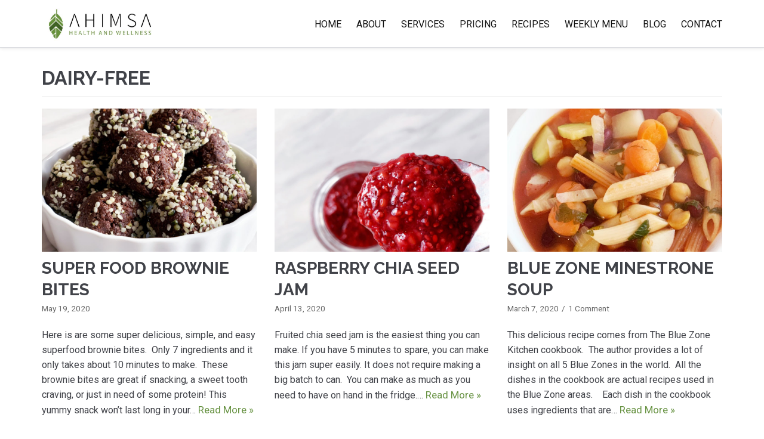

--- FILE ---
content_type: text/html; charset=UTF-8
request_url: https://www.ahimsahealthwellness.com/category/dairy-free/
body_size: 11996
content:
<!DOCTYPE html>
<html lang="en-US">

<head>
	<meta charset="UTF-8">
	<meta name="viewport" content="width=device-width, initial-scale=1, minimum-scale=1">
	<link rel="profile" href="https://gmpg.org/xfn/11">
		<meta name='robots' content='index, follow, max-image-preview:large, max-snippet:-1, max-video-preview:-1' />

	<!-- This site is optimized with the Yoast SEO plugin v26.5 - https://yoast.com/wordpress/plugins/seo/ -->
	<title>Dairy-free Archives - Ahimsa Health and Wellness</title>
	<link rel="canonical" href="https://www.ahimsahealthwellness.com/category/dairy-free/" />
	<link rel="next" href="https://www.ahimsahealthwellness.com/category/dairy-free/page/2/" />
	<meta property="og:locale" content="en_US" />
	<meta property="og:type" content="article" />
	<meta property="og:title" content="Dairy-free Archives - Ahimsa Health and Wellness" />
	<meta property="og:url" content="https://www.ahimsahealthwellness.com/category/dairy-free/" />
	<meta property="og:site_name" content="Ahimsa Health and Wellness" />
	<meta name="twitter:card" content="summary_large_image" />
	<script type="application/ld+json" class="yoast-schema-graph">{"@context":"https://schema.org","@graph":[{"@type":"CollectionPage","@id":"https://www.ahimsahealthwellness.com/category/dairy-free/","url":"https://www.ahimsahealthwellness.com/category/dairy-free/","name":"Dairy-free Archives - Ahimsa Health and Wellness","isPartOf":{"@id":"https://www.ahimsahealthwellness.com/#website"},"primaryImageOfPage":{"@id":"https://www.ahimsahealthwellness.com/category/dairy-free/#primaryimage"},"image":{"@id":"https://www.ahimsahealthwellness.com/category/dairy-free/#primaryimage"},"thumbnailUrl":"https://www.ahimsahealthwellness.com/wp-content/uploads/2020/05/ACS_0484-scaled.jpg","breadcrumb":{"@id":"https://www.ahimsahealthwellness.com/category/dairy-free/#breadcrumb"},"inLanguage":"en-US"},{"@type":"ImageObject","inLanguage":"en-US","@id":"https://www.ahimsahealthwellness.com/category/dairy-free/#primaryimage","url":"https://www.ahimsahealthwellness.com/wp-content/uploads/2020/05/ACS_0484-scaled.jpg","contentUrl":"https://www.ahimsahealthwellness.com/wp-content/uploads/2020/05/ACS_0484-scaled.jpg","width":1920,"height":2560},{"@type":"BreadcrumbList","@id":"https://www.ahimsahealthwellness.com/category/dairy-free/#breadcrumb","itemListElement":[{"@type":"ListItem","position":1,"name":"Home","item":"https://www.ahimsahealthwellness.com/"},{"@type":"ListItem","position":2,"name":"Dairy-free"}]},{"@type":"WebSite","@id":"https://www.ahimsahealthwellness.com/#website","url":"https://www.ahimsahealthwellness.com/","name":"Ahimsa Health and Wellness","description":"Laying the Foundation to Good Health","publisher":{"@id":"https://www.ahimsahealthwellness.com/#organization"},"potentialAction":[{"@type":"SearchAction","target":{"@type":"EntryPoint","urlTemplate":"https://www.ahimsahealthwellness.com/?s={search_term_string}"},"query-input":{"@type":"PropertyValueSpecification","valueRequired":true,"valueName":"search_term_string"}}],"inLanguage":"en-US"},{"@type":"Organization","@id":"https://www.ahimsahealthwellness.com/#organization","name":"Ahimsa Health and Wellness","url":"https://www.ahimsahealthwellness.com/","logo":{"@type":"ImageObject","inLanguage":"en-US","@id":"https://www.ahimsahealthwellness.com/#/schema/logo/image/","url":"https://www.ahimsahealthwellness.com/wp-content/uploads/2019/08/Ahimsa_Health_and_Wellness_1_10.jpg","contentUrl":"https://www.ahimsahealthwellness.com/wp-content/uploads/2019/08/Ahimsa_Health_and_Wellness_1_10.jpg","width":625,"height":232,"caption":"Ahimsa Health and Wellness"},"image":{"@id":"https://www.ahimsahealthwellness.com/#/schema/logo/image/"}}]}</script>
	<!-- / Yoast SEO plugin. -->


<link rel='dns-prefetch' href='//fonts.googleapis.com' />
<link rel="alternate" type="application/rss+xml" title="Ahimsa Health and Wellness &raquo; Feed" href="https://www.ahimsahealthwellness.com/feed/" />
<link rel="alternate" type="application/rss+xml" title="Ahimsa Health and Wellness &raquo; Comments Feed" href="https://www.ahimsahealthwellness.com/comments/feed/" />
<link rel="alternate" type="application/rss+xml" title="Ahimsa Health and Wellness &raquo; Dairy-free Category Feed" href="https://www.ahimsahealthwellness.com/category/dairy-free/feed/" />
<style id='wp-img-auto-sizes-contain-inline-css' type='text/css'>
img:is([sizes=auto i],[sizes^="auto," i]){contain-intrinsic-size:3000px 1500px}
/*# sourceURL=wp-img-auto-sizes-contain-inline-css */
</style>
<link rel='stylesheet' id='sbi_styles-css' href='https://www.ahimsahealthwellness.com/wp-content/plugins/instagram-feed/css/sbi-styles.min.css?ver=6.10.0' type='text/css' media='all' />
<style id='wp-emoji-styles-inline-css' type='text/css'>

	img.wp-smiley, img.emoji {
		display: inline !important;
		border: none !important;
		box-shadow: none !important;
		height: 1em !important;
		width: 1em !important;
		margin: 0 0.07em !important;
		vertical-align: -0.1em !important;
		background: none !important;
		padding: 0 !important;
	}
/*# sourceURL=wp-emoji-styles-inline-css */
</style>
<link rel='stylesheet' id='wp-block-library-css' href='https://www.ahimsahealthwellness.com/wp-includes/css/dist/block-library/style.min.css?ver=6.9' type='text/css' media='all' />
<style id='classic-theme-styles-inline-css' type='text/css'>
/*! This file is auto-generated */
.wp-block-button__link{color:#fff;background-color:#32373c;border-radius:9999px;box-shadow:none;text-decoration:none;padding:calc(.667em + 2px) calc(1.333em + 2px);font-size:1.125em}.wp-block-file__button{background:#32373c;color:#fff;text-decoration:none}
/*# sourceURL=/wp-includes/css/classic-themes.min.css */
</style>
<style id='global-styles-inline-css' type='text/css'>
:root{--wp--preset--aspect-ratio--square: 1;--wp--preset--aspect-ratio--4-3: 4/3;--wp--preset--aspect-ratio--3-4: 3/4;--wp--preset--aspect-ratio--3-2: 3/2;--wp--preset--aspect-ratio--2-3: 2/3;--wp--preset--aspect-ratio--16-9: 16/9;--wp--preset--aspect-ratio--9-16: 9/16;--wp--preset--color--black: #000000;--wp--preset--color--cyan-bluish-gray: #abb8c3;--wp--preset--color--white: #ffffff;--wp--preset--color--pale-pink: #f78da7;--wp--preset--color--vivid-red: #cf2e2e;--wp--preset--color--luminous-vivid-orange: #ff6900;--wp--preset--color--luminous-vivid-amber: #fcb900;--wp--preset--color--light-green-cyan: #7bdcb5;--wp--preset--color--vivid-green-cyan: #00d084;--wp--preset--color--pale-cyan-blue: #8ed1fc;--wp--preset--color--vivid-cyan-blue: #0693e3;--wp--preset--color--vivid-purple: #9b51e0;--wp--preset--color--neve-button-color: #23a455;--wp--preset--color--neve-link-color: #679242;--wp--preset--color--neve-link-hover-color: #404248;--wp--preset--gradient--vivid-cyan-blue-to-vivid-purple: linear-gradient(135deg,rgb(6,147,227) 0%,rgb(155,81,224) 100%);--wp--preset--gradient--light-green-cyan-to-vivid-green-cyan: linear-gradient(135deg,rgb(122,220,180) 0%,rgb(0,208,130) 100%);--wp--preset--gradient--luminous-vivid-amber-to-luminous-vivid-orange: linear-gradient(135deg,rgb(252,185,0) 0%,rgb(255,105,0) 100%);--wp--preset--gradient--luminous-vivid-orange-to-vivid-red: linear-gradient(135deg,rgb(255,105,0) 0%,rgb(207,46,46) 100%);--wp--preset--gradient--very-light-gray-to-cyan-bluish-gray: linear-gradient(135deg,rgb(238,238,238) 0%,rgb(169,184,195) 100%);--wp--preset--gradient--cool-to-warm-spectrum: linear-gradient(135deg,rgb(74,234,220) 0%,rgb(151,120,209) 20%,rgb(207,42,186) 40%,rgb(238,44,130) 60%,rgb(251,105,98) 80%,rgb(254,248,76) 100%);--wp--preset--gradient--blush-light-purple: linear-gradient(135deg,rgb(255,206,236) 0%,rgb(152,150,240) 100%);--wp--preset--gradient--blush-bordeaux: linear-gradient(135deg,rgb(254,205,165) 0%,rgb(254,45,45) 50%,rgb(107,0,62) 100%);--wp--preset--gradient--luminous-dusk: linear-gradient(135deg,rgb(255,203,112) 0%,rgb(199,81,192) 50%,rgb(65,88,208) 100%);--wp--preset--gradient--pale-ocean: linear-gradient(135deg,rgb(255,245,203) 0%,rgb(182,227,212) 50%,rgb(51,167,181) 100%);--wp--preset--gradient--electric-grass: linear-gradient(135deg,rgb(202,248,128) 0%,rgb(113,206,126) 100%);--wp--preset--gradient--midnight: linear-gradient(135deg,rgb(2,3,129) 0%,rgb(40,116,252) 100%);--wp--preset--font-size--small: 13px;--wp--preset--font-size--medium: 20px;--wp--preset--font-size--large: 36px;--wp--preset--font-size--x-large: 42px;--wp--preset--spacing--20: 0.44rem;--wp--preset--spacing--30: 0.67rem;--wp--preset--spacing--40: 1rem;--wp--preset--spacing--50: 1.5rem;--wp--preset--spacing--60: 2.25rem;--wp--preset--spacing--70: 3.38rem;--wp--preset--spacing--80: 5.06rem;--wp--preset--shadow--natural: 6px 6px 9px rgba(0, 0, 0, 0.2);--wp--preset--shadow--deep: 12px 12px 50px rgba(0, 0, 0, 0.4);--wp--preset--shadow--sharp: 6px 6px 0px rgba(0, 0, 0, 0.2);--wp--preset--shadow--outlined: 6px 6px 0px -3px rgb(255, 255, 255), 6px 6px rgb(0, 0, 0);--wp--preset--shadow--crisp: 6px 6px 0px rgb(0, 0, 0);}:where(.is-layout-flex){gap: 0.5em;}:where(.is-layout-grid){gap: 0.5em;}body .is-layout-flex{display: flex;}.is-layout-flex{flex-wrap: wrap;align-items: center;}.is-layout-flex > :is(*, div){margin: 0;}body .is-layout-grid{display: grid;}.is-layout-grid > :is(*, div){margin: 0;}:where(.wp-block-columns.is-layout-flex){gap: 2em;}:where(.wp-block-columns.is-layout-grid){gap: 2em;}:where(.wp-block-post-template.is-layout-flex){gap: 1.25em;}:where(.wp-block-post-template.is-layout-grid){gap: 1.25em;}.has-black-color{color: var(--wp--preset--color--black) !important;}.has-cyan-bluish-gray-color{color: var(--wp--preset--color--cyan-bluish-gray) !important;}.has-white-color{color: var(--wp--preset--color--white) !important;}.has-pale-pink-color{color: var(--wp--preset--color--pale-pink) !important;}.has-vivid-red-color{color: var(--wp--preset--color--vivid-red) !important;}.has-luminous-vivid-orange-color{color: var(--wp--preset--color--luminous-vivid-orange) !important;}.has-luminous-vivid-amber-color{color: var(--wp--preset--color--luminous-vivid-amber) !important;}.has-light-green-cyan-color{color: var(--wp--preset--color--light-green-cyan) !important;}.has-vivid-green-cyan-color{color: var(--wp--preset--color--vivid-green-cyan) !important;}.has-pale-cyan-blue-color{color: var(--wp--preset--color--pale-cyan-blue) !important;}.has-vivid-cyan-blue-color{color: var(--wp--preset--color--vivid-cyan-blue) !important;}.has-vivid-purple-color{color: var(--wp--preset--color--vivid-purple) !important;}.has-black-background-color{background-color: var(--wp--preset--color--black) !important;}.has-cyan-bluish-gray-background-color{background-color: var(--wp--preset--color--cyan-bluish-gray) !important;}.has-white-background-color{background-color: var(--wp--preset--color--white) !important;}.has-pale-pink-background-color{background-color: var(--wp--preset--color--pale-pink) !important;}.has-vivid-red-background-color{background-color: var(--wp--preset--color--vivid-red) !important;}.has-luminous-vivid-orange-background-color{background-color: var(--wp--preset--color--luminous-vivid-orange) !important;}.has-luminous-vivid-amber-background-color{background-color: var(--wp--preset--color--luminous-vivid-amber) !important;}.has-light-green-cyan-background-color{background-color: var(--wp--preset--color--light-green-cyan) !important;}.has-vivid-green-cyan-background-color{background-color: var(--wp--preset--color--vivid-green-cyan) !important;}.has-pale-cyan-blue-background-color{background-color: var(--wp--preset--color--pale-cyan-blue) !important;}.has-vivid-cyan-blue-background-color{background-color: var(--wp--preset--color--vivid-cyan-blue) !important;}.has-vivid-purple-background-color{background-color: var(--wp--preset--color--vivid-purple) !important;}.has-black-border-color{border-color: var(--wp--preset--color--black) !important;}.has-cyan-bluish-gray-border-color{border-color: var(--wp--preset--color--cyan-bluish-gray) !important;}.has-white-border-color{border-color: var(--wp--preset--color--white) !important;}.has-pale-pink-border-color{border-color: var(--wp--preset--color--pale-pink) !important;}.has-vivid-red-border-color{border-color: var(--wp--preset--color--vivid-red) !important;}.has-luminous-vivid-orange-border-color{border-color: var(--wp--preset--color--luminous-vivid-orange) !important;}.has-luminous-vivid-amber-border-color{border-color: var(--wp--preset--color--luminous-vivid-amber) !important;}.has-light-green-cyan-border-color{border-color: var(--wp--preset--color--light-green-cyan) !important;}.has-vivid-green-cyan-border-color{border-color: var(--wp--preset--color--vivid-green-cyan) !important;}.has-pale-cyan-blue-border-color{border-color: var(--wp--preset--color--pale-cyan-blue) !important;}.has-vivid-cyan-blue-border-color{border-color: var(--wp--preset--color--vivid-cyan-blue) !important;}.has-vivid-purple-border-color{border-color: var(--wp--preset--color--vivid-purple) !important;}.has-vivid-cyan-blue-to-vivid-purple-gradient-background{background: var(--wp--preset--gradient--vivid-cyan-blue-to-vivid-purple) !important;}.has-light-green-cyan-to-vivid-green-cyan-gradient-background{background: var(--wp--preset--gradient--light-green-cyan-to-vivid-green-cyan) !important;}.has-luminous-vivid-amber-to-luminous-vivid-orange-gradient-background{background: var(--wp--preset--gradient--luminous-vivid-amber-to-luminous-vivid-orange) !important;}.has-luminous-vivid-orange-to-vivid-red-gradient-background{background: var(--wp--preset--gradient--luminous-vivid-orange-to-vivid-red) !important;}.has-very-light-gray-to-cyan-bluish-gray-gradient-background{background: var(--wp--preset--gradient--very-light-gray-to-cyan-bluish-gray) !important;}.has-cool-to-warm-spectrum-gradient-background{background: var(--wp--preset--gradient--cool-to-warm-spectrum) !important;}.has-blush-light-purple-gradient-background{background: var(--wp--preset--gradient--blush-light-purple) !important;}.has-blush-bordeaux-gradient-background{background: var(--wp--preset--gradient--blush-bordeaux) !important;}.has-luminous-dusk-gradient-background{background: var(--wp--preset--gradient--luminous-dusk) !important;}.has-pale-ocean-gradient-background{background: var(--wp--preset--gradient--pale-ocean) !important;}.has-electric-grass-gradient-background{background: var(--wp--preset--gradient--electric-grass) !important;}.has-midnight-gradient-background{background: var(--wp--preset--gradient--midnight) !important;}.has-small-font-size{font-size: var(--wp--preset--font-size--small) !important;}.has-medium-font-size{font-size: var(--wp--preset--font-size--medium) !important;}.has-large-font-size{font-size: var(--wp--preset--font-size--large) !important;}.has-x-large-font-size{font-size: var(--wp--preset--font-size--x-large) !important;}
:where(.wp-block-post-template.is-layout-flex){gap: 1.25em;}:where(.wp-block-post-template.is-layout-grid){gap: 1.25em;}
:where(.wp-block-term-template.is-layout-flex){gap: 1.25em;}:where(.wp-block-term-template.is-layout-grid){gap: 1.25em;}
:where(.wp-block-columns.is-layout-flex){gap: 2em;}:where(.wp-block-columns.is-layout-grid){gap: 2em;}
:root :where(.wp-block-pullquote){font-size: 1.5em;line-height: 1.6;}
/*# sourceURL=global-styles-inline-css */
</style>
<link rel='stylesheet' id='neve-style-css' href='https://www.ahimsahealthwellness.com/wp_templates/style.min.css?ver=2.6.6' type='text/css' media='all' />
<style id='neve-style-inline-css' type='text/css'>
body, .site-title{font-size:15px;line-height:1.6;letter-spacing:0px;}body, .site-title{font-family:"Roboto";font-weight:400;text-transform:none;}h1:not(.site-title), .single h1.entry-title{font-size:1.5em;}h1:not(.site-title), .single h1.entry-title{font-weight:700;}h1:not(.site-title), .single h1.entry-title{text-transform:uppercase;}h1:not(.site-title), .single h1.entry-title{line-height:1.6;}h2{font-size:1.3em;}h2{font-weight:700;}h2{text-transform:uppercase;}h2{line-height:1.6;}h3{font-size:1.1em;}h3{font-weight:700;}h3{text-transform:uppercase;}h3{line-height:1.6;}h4{font-size:1em;}h4{font-weight:700;}h4{text-transform:uppercase;}h4{line-height:1.6;}h5{font-size:0.75em;}h5{font-weight:700;}h5{text-transform:uppercase;}h5{line-height:1.6;}h6{font-size:0.75em;}h6{font-weight:700;}h6{text-transform:uppercase;}h6{line-height:1.6;}h1, .single h1.entry-title, h2, h3, h4, h5, h6{font-family:"Raleway";}a{color:#679242;}.nv-loader{border-color:#679242;}a:hover, a:focus{color:#404248;}body, .entry-title a, .entry-title a:hover, .entry-title a:focus{color:#404248;}.has-white-background-color{background-color:#ffffff!important;}.has-white-color{color:#ffffff!important;}.has-black-background-color{background-color:#000000!important;}.has-black-color{color:#000000!important;}.has-neve-button-color-background-color{background-color:#23a455!important;}.has-neve-button-color-color{color:#23a455!important;}.has-neve-link-color-background-color{background-color:#679242!important;}.has-neve-link-color-color{color:#679242!important;}.has-neve-link-hover-color-background-color{background-color:#404248!important;}.has-neve-link-hover-color-color{color:#404248!important;}.has-neve-text-color-background-color{background-color:#404248!important;}.has-neve-text-color-color{color:#404248!important;}.nv-tags-list a{color:#23a455;}.nv-tags-list a{border-color:#23a455;} .button.button-primary, button, input[type=button], .btn, input[type="submit"], /* Buttons in navigation */ ul[id^="nv-primary-navigation"] li.button.button-primary > a, .menu li.button.button-primary > a{background-color:#23a455;} .button.button-primary, button, input[type=button], .btn, input[type="submit"], /* Buttons in navigation */ ul[id^="nv-primary-navigation"] li.button.button-primary > a, .menu li.button.button-primary > a{color:#ffffff;}.nv-tags-list a:hover{border-color:#0606ae;} .button.button-primary:hover, .nv-tags-list a:hover, ul[id^="nv-primary-navigation"] li.button.button-primary > a:hover, .menu li.button.button-primary > a:hover{background-color:#0606ae;} .button.button-primary:hover, .nv-tags-list a:hover, ul[id^="nv-primary-navigation"] li.button.button-primary > a:hover, .menu li.button.button-primary > a:hover{color:#ffffff;}.button.button-primary, button, input[type=button], .btn, input[type="submit"]:not(.search-submit), /* Buttons in navigation */ ul[id^="nv-primary-navigation"] li.button.button-primary > a, .menu li.button.button-primary > a{border-radius:3px;} .button.button-secondary, #comments input[type="submit"], .cart-off-canvas .button.nv-close-cart-sidebar{color:#111111;}.button.button-secondary, #comments input[type="submit"], .cart-off-canvas .button.nv-close-cart-sidebar{border-color:#111111;} .button.button-secondary:hover, #comments input[type="submit"]:hover{color:#282828;}.button.button-secondary:hover, #comments input[type="submit"]:hover{border-color:#282828;}.button.button-secondary, #comments input[type="submit"]{border-radius:3px;}.button.button-secondary, #comments input[type="submit"]{border:1px solid;border-style:solid;border-top-width:1px;border-right-width:1px;border-bottom-width:1px;border-left-width:1px;}@media(min-width: 576px){body, .site-title{font-size:16px;line-height:1.6;letter-spacing:0px;}h1:not(.site-title), .single h1.entry-title{font-size:1.5em;}h1:not(.site-title), .single h1.entry-title{line-height:1.6;}h2{font-size:1.3em;}h2{line-height:1.6;}h3{font-size:1.1em;}h3{line-height:1.6;}h4{font-size:1em;}h4{line-height:1.6;}h5{font-size:0.75em;}h5{line-height:1.6;}h6{font-size:0.75em;}h6{line-height:1.6;}}@media(min-width: 960px){body, .site-title{font-size:16px;line-height:1.6;letter-spacing:0px;}h1:not(.site-title), .single h1.entry-title{font-size:2em;}h1:not(.site-title), .single h1.entry-title{line-height:1.3;}h2{font-size:1.75em;}h2{line-height:1.3;}h3{font-size:1.5em;}h3{line-height:1.3;}h4{font-size:1.25em;}h4{line-height:1.3;}h5{font-size:1em;}h5{line-height:1.3;}h6{font-size:1em;}h6{line-height:1.3;}body:not(.single):not(.archive):not(.blog):not(.search) .neve-main > .container .col{max-width:100%;}body:not(.single):not(.archive):not(.blog):not(.search) .nv-sidebar-wrap{max-width:0%;}.neve-main > .archive-container .nv-index-posts.col{max-width:100%;}.neve-main > .archive-container .nv-sidebar-wrap{max-width:0%;}.neve-main > .single-post-container .nv-single-post-wrap.col{max-width:85%;}.neve-main > .single-post-container .nv-sidebar-wrap{max-width:15%;}.caret-wrap{border-color:transparent;}} @media (max-width: 576px) { .header-main-inner { height: auto; } .builder-item--logo .site-logo img { max-width: 120px; } .builder-item--logo .site-logo { padding-top: 10px; padding-right: 0px; padding-bottom: 10px; padding-left: 0px; } .builder-item--logo { margin-top: 0px; margin-right: 0px; margin-bottom: 0px; margin-left: 0px; } .builder-item--nav-icon .navbar-toggle { padding-top: 10px; padding-right: 15px; padding-bottom: 10px; padding-left: 15px; } .builder-item--nav-icon { margin-top: 0px; margin-right: 0px; margin-bottom: 0px; margin-left: 0px; } .builder-item--primary-menu li > a { font-size: 1em; line-height: 1.6; letter-spacing: 0px; } .builder-item--primary-menu li > a svg { height: 1em; width: 1em; } .builder-item--primary-menu { padding-top: 0px; padding-right: 0px; padding-bottom: 0px; padding-left: 0px; margin-top: 0px; margin-right: 0px; margin-bottom: 0px; margin-left: 0px; } .builder-item--footer_copyright { font-size: 1em; line-height: 1.6; letter-spacing: 0px; padding-top: 0px; padding-right: 0px; padding-bottom: 0px; padding-left: 0px; margin-top: 0px; margin-right: 0px; margin-bottom: 0px; margin-left: 0px; } .builder-item--footer_copyright svg { height: 1em; width: 1em; } } @media (min-width: 576px) { .header-main-inner { height: auto; } .builder-item--logo .site-logo img { max-width: 200px; } .builder-item--logo .site-logo { padding-top: 10px; padding-right: 0px; padding-bottom: 10px; padding-left: 0px; } .builder-item--logo { margin-top: 0px; margin-right: 0px; margin-bottom: 0px; margin-left: 0px; } .builder-item--nav-icon .navbar-toggle { padding-top: 10px; padding-right: 15px; padding-bottom: 10px; padding-left: 15px; } .builder-item--nav-icon { margin-top: 0px; margin-right: 0px; margin-bottom: 0px; margin-left: 0px; } .builder-item--primary-menu li > a { font-size: 1em; line-height: 1.6; letter-spacing: 0px; } .builder-item--primary-menu li > a svg { height: 1em; width: 1em; } .builder-item--primary-menu { padding-top: 0px; padding-right: 0px; padding-bottom: 0px; padding-left: 0px; margin-top: 0px; margin-right: 0px; margin-bottom: 0px; margin-left: 0px; } .builder-item--footer_copyright { font-size: 1em; line-height: 1.6; letter-spacing: 0px; padding-top: 0px; padding-right: 0px; padding-bottom: 0px; padding-left: 0px; margin-top: 0px; margin-right: 0px; margin-bottom: 0px; margin-left: 0px; } .builder-item--footer_copyright svg { height: 1em; width: 1em; } } @media (min-width: 961px) { .header-main-inner { height: 80px; } .builder-item--logo .site-logo img { max-width: 195px; } .builder-item--logo .site-logo { padding-top: 5px; padding-right: 0px; padding-bottom: 5px; padding-left: 0px; } .builder-item--logo { margin-top: 0px; margin-right: 0px; margin-bottom: 0px; margin-left: 0px; } .builder-item--nav-icon .navbar-toggle { padding-top: 10px; padding-right: 15px; padding-bottom: 10px; padding-left: 15px; } .builder-item--nav-icon { margin-top: 0px; margin-right: 0px; margin-bottom: 0px; margin-left: 0px; } .builder-item--primary-menu li > a { font-size: 1em; line-height: 1.6; letter-spacing: 0px; } .builder-item--primary-menu li > a svg { height: 1em; width: 1em; } .builder-item--primary-menu { padding-top: 0px; padding-right: 0px; padding-bottom: 0px; padding-left: 0px; margin-top: 0px; margin-right: 0px; margin-bottom: 0px; margin-left: 0px; } .builder-item--footer_copyright { font-size: 1em; line-height: 1.6; letter-spacing: 0px; padding-top: 0px; padding-right: 0px; padding-bottom: 0px; padding-left: 0px; margin-top: 0px; margin-right: 0px; margin-bottom: 0px; margin-left: 0px; } .builder-item--footer_copyright svg { height: 1em; width: 1em; } } .hfg_header .header-main-inner,.hfg_header .header-main-inner.dark-mode,.hfg_header .header-main-inner.light-mode { background-color: #fcfcfc; } .hfg_header .header-menu-sidebar .header-menu-sidebar-bg,.hfg_header .header-menu-sidebar .header-menu-sidebar-bg.dark-mode,.hfg_header .header-menu-sidebar .header-menu-sidebar-bg.light-mode { } .builder-item--primary-menu .nav-menu-primary > .primary-menu-ul li:not(.woocommerce-mini-cart-item) > a { color: #111111; } .builder-item--primary-menu .nav-menu-primary > .primary-menu-ul li > .amp-caret-wrap svg { fill: #111111; } .builder-item--primary-menu .nav-menu-primary > .primary-menu-ul li:not(.woocommerce-mini-cart-item) > a:after { background-color: #679242; } .builder-item--primary-menu .nav-menu-primary > .primary-menu-ul li:not(.woocommerce-mini-cart-item):hover > a { color: #679242; } .builder-item--primary-menu .nav-menu-primary > .primary-menu-ul li:hover > .amp-caret-wrap svg { fill: #679242; } .builder-item--primary-menu .nav-menu-primary > .primary-menu-ul li.current-menu-item > a { color: #679242; } .builder-item--primary-menu .nav-menu-primary > .primary-menu-ul li.current-menu-item > .amp-caret-wrap svg { fill: #679242; } @media (min-width: 961px) { .header--row .hfg-item-right .builder-item--primary-menu .primary-menu-ul > li:not(:first-child) { margin-left: 25px; } .header--row .hfg-item-center .builder-item--primary-menu .primary-menu-ul > li:not(:last-child), .header--row .hfg-item-left .builder-item--primary-menu .primary-menu-ul > li:not(:last-child) { margin-right: 25px; } .builder-item--primary-menu .style-full-height .primary-menu-ul > li:not(.menu-item-nav-search):not(.menu-item-nav-cart) > a:after { left: -12.5px; right: -12.5px; } .builder-item--primary-menu .style-full-height .primary-menu-ul:not(#nv-primary-navigation-sidebar) > li:not(.menu-item-nav-search):not(.menu-item-nav-cart):hover > a:after { width: calc(100% + 25px) !important;; } } .builder-item--primary-menu .primary-menu-ul > li > a { height: 25px; } .builder-item--primary-menu li > a { font-weight: 500; text-transform: none; } .footer-bottom-inner,.footer-bottom-inner.dark-mode,.footer-bottom-inner.light-mode { background-color: #1f2025; } .builder-item--footer_copyright { font-weight: 500; text-transform: none; } 
/*# sourceURL=neve-style-inline-css */
</style>
<link rel='stylesheet' id='neve-google-font-roboto-css' href='//fonts.googleapis.com/css?family=Roboto%3A400&#038;ver=6.9' type='text/css' media='all' />
<link rel='stylesheet' id='neve-google-font-raleway-css' href='//fonts.googleapis.com/css?family=Raleway%3A700%2C400&#038;ver=6.9' type='text/css' media='all' />
<link rel="https://api.w.org/" href="https://www.ahimsahealthwellness.com/wp-json/" /><link rel="alternate" title="JSON" type="application/json" href="https://www.ahimsahealthwellness.com/wp-json/wp/v2/categories/44" /><link rel="EditURI" type="application/rsd+xml" title="RSD" href="https://www.ahimsahealthwellness.com/xmlrpc.php?rsd" />
<meta name="generator" content="WordPress 6.9" />
<!-- Enter your scripts here --><meta name="generator" content="Elementor 3.33.4; features: additional_custom_breakpoints; settings: css_print_method-external, google_font-enabled, font_display-auto">
<style type="text/css">.recentcomments a{display:inline !important;padding:0 !important;margin:0 !important;}</style>			<style>
				.e-con.e-parent:nth-of-type(n+4):not(.e-lazyloaded):not(.e-no-lazyload),
				.e-con.e-parent:nth-of-type(n+4):not(.e-lazyloaded):not(.e-no-lazyload) * {
					background-image: none !important;
				}
				@media screen and (max-height: 1024px) {
					.e-con.e-parent:nth-of-type(n+3):not(.e-lazyloaded):not(.e-no-lazyload),
					.e-con.e-parent:nth-of-type(n+3):not(.e-lazyloaded):not(.e-no-lazyload) * {
						background-image: none !important;
					}
				}
				@media screen and (max-height: 640px) {
					.e-con.e-parent:nth-of-type(n+2):not(.e-lazyloaded):not(.e-no-lazyload),
					.e-con.e-parent:nth-of-type(n+2):not(.e-lazyloaded):not(.e-no-lazyload) * {
						background-image: none !important;
					}
				}
			</style>
			<link rel="icon" href="https://www.ahimsahealthwellness.com/wp-content/uploads/2019/08/AHIMSA-HEALTH-WELLNESS-133x150.png" sizes="32x32" />
<link rel="icon" href="https://www.ahimsahealthwellness.com/wp-content/uploads/2019/08/AHIMSA-HEALTH-WELLNESS.png" sizes="192x192" />
<link rel="apple-touch-icon" href="https://www.ahimsahealthwellness.com/wp-content/uploads/2019/08/AHIMSA-HEALTH-WELLNESS.png" />
<meta name="msapplication-TileImage" content="https://www.ahimsahealthwellness.com/wp-content/uploads/2019/08/AHIMSA-HEALTH-WELLNESS.png" />
		<style type="text/css" id="wp-custom-css">
			
.header--row-inner, .header-main-inner{
	box-shadow: 0 0px 7px 0 rgba(0,0,0,.12), inset 0 -1px 0 0 #dadce0;
}

nav li a{
	font-weight:400 !important;
	text-transform:uppercase !important;
}

.header-main-inner.light-mode {
    background-color: #fff !important;
}

.footer--row-inner, .footer-bottom-inner, .dark-mode, .footer-content-wrap{
	padding:7px !important;
		background: #416327 !important;
}

.elementor-48 .elementor-element.elementor-element-6cd7cd9 > .elementor-element-populated{
	padding-top:60px !important;
}

.excerpt-wrap a, .obfx-grid-footer a{
	color: #679242 !important;
	font-size:17px !important;
}

		</style>
		</head>

<body data-rsssl=1  class="archive category category-dairy-free category-44 wp-custom-logo wp-theme-neve nv-sidebar-full-width menu_sidebar_slide_left elementor-default elementor-kit-1301" id="neve_body"  >
<div class="wrapper">
	<header class="header" role="banner">
		<a class="neve-skip-link show-on-focus" href="#content" tabindex="0">
			Skip to content		</a>
		<div id="header-grid"  class="hfg_header site-header">
	
<nav class="header--row header-main hide-on-mobile hide-on-tablet layout-full-contained nv-navbar header--row"
	data-row-id="main" data-show-on="desktop">

	<div
		class="header--row-inner header-main-inner light-mode">
		<div class="container">
			<div
				class="row row--wrapper"
				data-section="hfg_header_layout_main" >
				<div class="builder-item hfg-item-first col-4 col-md-4 col-sm-4 hfg-item-left"><div class="item--inner builder-item--logo"
		data-section="title_tagline"
		data-item-id="logo">
	<div class="site-logo">
	<a class="brand" href="https://www.ahimsahealthwellness.com/" title="Ahimsa Health and Wellness"
			aria-label="Ahimsa Health and Wellness"><img src="https://www.ahimsahealthwellness.com/wp-content/uploads/2019/08/Ahimsa_Health_and_Wellness_1_10.jpg" alt=""></a></div>

	</div>

</div><div class="builder-item hfg-item-last col-8 col-md-8 col-sm-8 hfg-item-right"><div class="item--inner builder-item--primary-menu has_menu"
		data-section="header_menu_primary"
		data-item-id="primary-menu">
	<div class="nv-nav-wrap">
	<div role="navigation" class="style-border-bottom nav-menu-primary"
			aria-label="Primary Menu">

		<ul id="nv-primary-navigation-main" class="primary-menu-ul"><li id="menu-item-544" class="menu-item menu-item-type-post_type menu-item-object-page menu-item-home menu-item-544"><a href="https://www.ahimsahealthwellness.com/">Home</a></li>
<li id="menu-item-545" class="menu-item menu-item-type-post_type menu-item-object-page menu-item-545"><a href="https://www.ahimsahealthwellness.com/about/">About</a></li>
<li id="menu-item-580" class="menu-item menu-item-type-post_type menu-item-object-page menu-item-580"><a href="https://www.ahimsahealthwellness.com/services/">Services</a></li>
<li id="menu-item-1095" class="menu-item menu-item-type-post_type menu-item-object-page menu-item-1095"><a href="https://www.ahimsahealthwellness.com/pricing/">Pricing</a></li>
<li id="menu-item-579" class="menu-item menu-item-type-post_type menu-item-object-page menu-item-579"><a href="https://www.ahimsahealthwellness.com/recipes/">Recipes</a></li>
<li id="menu-item-1336" class="menu-item menu-item-type-post_type menu-item-object-page menu-item-1336"><a href="https://www.ahimsahealthwellness.com/weekly-menu/">Weekly Menu</a></li>
<li id="menu-item-1105" class="menu-item menu-item-type-post_type menu-item-object-page menu-item-1105"><a href="https://www.ahimsahealthwellness.com/the-blog/">Blog</a></li>
<li id="menu-item-578" class="menu-item menu-item-type-post_type menu-item-object-page menu-item-578"><a href="https://www.ahimsahealthwellness.com/contact/">Contact</a></li>
</ul>	</div>
</div>

	</div>

</div>							</div>
		</div>
	</div>
</nav>


<nav class="header--row header-main hide-on-desktop layout-full-contained nv-navbar header--row"
	data-row-id="main" data-show-on="mobile">

	<div
		class="header--row-inner header-main-inner light-mode">
		<div class="container">
			<div
				class="row row--wrapper"
				data-section="hfg_header_layout_main" >
				<div class="builder-item hfg-item-first col-8 col-md-8 col-sm-8 hfg-item-left"><div class="item--inner builder-item--logo"
		data-section="title_tagline"
		data-item-id="logo">
	<div class="site-logo">
	<a class="brand" href="https://www.ahimsahealthwellness.com/" title="Ahimsa Health and Wellness"
			aria-label="Ahimsa Health and Wellness"><img src="https://www.ahimsahealthwellness.com/wp-content/uploads/2019/08/Ahimsa_Health_and_Wellness_1_10.jpg" alt=""></a></div>

	</div>

</div><div class="builder-item hfg-item-last col-4 col-md-4 col-sm-4 hfg-item-right"><div class="item--inner builder-item--nav-icon"
		data-section="header_menu_icon"
		data-item-id="nav-icon">
	<div class="menu-mobile-toggle item-button navbar-toggle-wrapper">
	<button class="navbar-toggle"
					aria-label="
			Navigation Menu			">
				<div class="bars">
			<span class="icon-bar"></span>
			<span class="icon-bar"></span>
			<span class="icon-bar"></span>
		</div>
		<span class="screen-reader-text">Toggle Navigation</span>
	</button>
</div> <!--.navbar-toggle-wrapper-->


	</div>

</div>							</div>
		</div>
	</div>
</nav>

<div id="header-menu-sidebar" class="header-menu-sidebar menu-sidebar-panel light-mode slide_left">
	<div id="header-menu-sidebar-bg" class="header-menu-sidebar-bg">
		<div class="close-sidebar-panel navbar-toggle-wrapper">
			<button class="navbar-toggle active" 					aria-label="
				Navigation Menu				">
				<div class="bars">
					<span class="icon-bar"></span>
					<span class="icon-bar"></span>
					<span class="icon-bar"></span>
				</div>
				<span class="screen-reader-text">
				Toggle Navigation					</span>
			</button>
		</div>
		<div id="header-menu-sidebar-inner" class="header-menu-sidebar-inner">
			<div class="builder-item hfg-item-last hfg-item-first col-12 col-md-12 col-sm-12 hfg-item-right"><div class="item--inner builder-item--primary-menu has_menu"
		data-section="header_menu_primary"
		data-item-id="primary-menu">
	<div class="nv-nav-wrap">
	<div role="navigation" class="style-border-bottom nav-menu-primary"
			aria-label="Primary Menu">

		<ul id="nv-primary-navigation-sidebar" class="primary-menu-ul"><li class="menu-item menu-item-type-post_type menu-item-object-page menu-item-home menu-item-544"><a href="https://www.ahimsahealthwellness.com/">Home</a></li>
<li class="menu-item menu-item-type-post_type menu-item-object-page menu-item-545"><a href="https://www.ahimsahealthwellness.com/about/">About</a></li>
<li class="menu-item menu-item-type-post_type menu-item-object-page menu-item-580"><a href="https://www.ahimsahealthwellness.com/services/">Services</a></li>
<li class="menu-item menu-item-type-post_type menu-item-object-page menu-item-1095"><a href="https://www.ahimsahealthwellness.com/pricing/">Pricing</a></li>
<li class="menu-item menu-item-type-post_type menu-item-object-page menu-item-579"><a href="https://www.ahimsahealthwellness.com/recipes/">Recipes</a></li>
<li class="menu-item menu-item-type-post_type menu-item-object-page menu-item-1336"><a href="https://www.ahimsahealthwellness.com/weekly-menu/">Weekly Menu</a></li>
<li class="menu-item menu-item-type-post_type menu-item-object-page menu-item-1105"><a href="https://www.ahimsahealthwellness.com/the-blog/">Blog</a></li>
<li class="menu-item menu-item-type-post_type menu-item-object-page menu-item-578"><a href="https://www.ahimsahealthwellness.com/contact/">Contact</a></li>
</ul>	</div>
</div>

	</div>

</div>		</div>
	</div>
</div>
<div class="header-menu-sidebar-overlay"></div>

</div>
	</header>
	
	<main id="content" class="neve-main" role="main">

	<div class="container archive-container">
		<div class="row">
						<div class="nv-index-posts blog col">
				<div class="nv-page-title-wrap nv-big-title">
	<div class="nv-page-title ">
				<h1>Dairy-free</h1>
					</div><!--.nv-page-title-->
</div> <!--.nv-page-title-wrap-->
<div class="posts-wrapper row"><article id="post-1360" class="post-1360 post type-post status-publish format-standard has-post-thumbnail hentry category-dairy-free category-dessert category-general category-gluten-free category-recipe category-snack category-vegan category-vegetarian col-12 layout-grid col-sm-4">
	<div class="article-content-col">
		<div class="content">
			<div class="nv-post-thumbnail-wrap"><a href="https://www.ahimsahealthwellness.com/super-food-brownie-bites/" rel="bookmark" title="Super Food Brownie Bites"><img fetchpriority="high" width="930" height="620" src="https://www.ahimsahealthwellness.com/wp-content/uploads/2020/05/ACS_0484-930x620.jpg" class="attachment-neve-blog size-neve-blog wp-post-image" alt="" decoding="async" /></a></div><h2 class="blog-entry-title entry-title"><a href="https://www.ahimsahealthwellness.com/super-food-brownie-bites/" rel="bookmark">Super Food Brownie Bites</a></h2><ul class="nv-meta-list"><li class="meta date posted-on"><time class="entry-date published" datetime="2020-05-19T20:07:17+00:00" content="2020-05-19">May 19, 2020</time></li></ul><div class="excerpt-wrap entry-summary"><p>Here is are some super delicious, simple, and easy superfood brownie bites.  Only 7 ingredients and it only takes about 10 minutes to make.  These brownie bites are great if snacking, a sweet tooth craving, or just in need of some protein! This yummy snack won’t last long in your&hellip;&nbsp;<a href="https://www.ahimsahealthwellness.com/super-food-brownie-bites/" class="" rel="bookmark">Read More &raquo;<span class="screen-reader-text">Super Food Brownie Bites</span></a></p>
</div>		</div>
	</div>
</article>
<article id="post-1302" class="post-1302 post type-post status-publish format-standard has-post-thumbnail hentry category-breakfast category-dairy-free category-general category-gluten-free category-recipe category-vegan category-vegetarian col-12 layout-grid col-sm-4">
	<div class="article-content-col">
		<div class="content">
			<div class="nv-post-thumbnail-wrap"><a href="https://www.ahimsahealthwellness.com/raspberry-chia-seed-jam/" rel="bookmark" title="Raspberry Chia Seed Jam"><img width="930" height="620" src="https://www.ahimsahealthwellness.com/wp-content/uploads/2020/04/ACS_0474-930x620.jpg" class="attachment-neve-blog size-neve-blog wp-post-image" alt="" decoding="async" /></a></div><h2 class="blog-entry-title entry-title"><a href="https://www.ahimsahealthwellness.com/raspberry-chia-seed-jam/" rel="bookmark">Raspberry Chia Seed Jam</a></h2><ul class="nv-meta-list"><li class="meta date posted-on"><time class="entry-date published" datetime="2020-04-13T08:00:43+00:00" content="2020-04-13">April 13, 2020</time><time class="updated" datetime="2020-04-08T17:23:14+00:00">April 8, 2020</time></li></ul><div class="excerpt-wrap entry-summary"><p>Fruited chia seed jam is the easiest thing you can make. If you have 5 minutes to spare, you can make this jam super easily. It does not require making a big batch to can.  You can make as much as you need to have on hand in the fridge.&hellip;&nbsp;<a href="https://www.ahimsahealthwellness.com/raspberry-chia-seed-jam/" class="" rel="bookmark">Read More &raquo;<span class="screen-reader-text">Raspberry Chia Seed Jam</span></a></p>
</div>		</div>
	</div>
</article>
<article id="post-1280" class="post-1280 post type-post status-publish format-standard has-post-thumbnail hentry category-dairy-free category-dinner category-general category-gluten-free category-recipe category-soup category-vegan category-vegetarian col-12 layout-grid col-sm-4">
	<div class="article-content-col">
		<div class="content">
			<div class="nv-post-thumbnail-wrap"><a href="https://www.ahimsahealthwellness.com/blue-zone-minestrone-soup/" rel="bookmark" title="Blue Zone Minestrone Soup"><img width="930" height="620" src="https://www.ahimsahealthwellness.com/wp-content/uploads/2020/03/ACS_0426-1-930x620.jpg" class="attachment-neve-blog size-neve-blog wp-post-image" alt="" decoding="async" /></a></div><h2 class="blog-entry-title entry-title"><a href="https://www.ahimsahealthwellness.com/blue-zone-minestrone-soup/" rel="bookmark">Blue Zone Minestrone Soup</a></h2><ul class="nv-meta-list"><li class="meta date posted-on"><time class="entry-date published" datetime="2020-03-07T08:00:57+00:00" content="2020-03-07">March 7, 2020</time><time class="updated" datetime="2020-03-08T12:25:23+00:00">March 8, 2020</time></li><li class="meta comments"><a href="https://www.ahimsahealthwellness.com/blue-zone-minestrone-soup/#comments">1 Comment</a></li></ul><div class="excerpt-wrap entry-summary"><p>This delicious recipe comes from The Blue Zone Kitchen cookbook.  The author provides a lot of insight on all 5 Blue Zones in the world.  All the dishes in the cookbook are actual recipes used in the Blue Zone areas.    Each dish in the cookbook uses ingredients that are&hellip;&nbsp;<a href="https://www.ahimsahealthwellness.com/blue-zone-minestrone-soup/" class="" rel="bookmark">Read More &raquo;<span class="screen-reader-text">Blue Zone Minestrone Soup</span></a></p>
</div>		</div>
	</div>
</article>
<article id="post-1250" class="post-1250 post type-post status-publish format-standard has-post-thumbnail hentry category-dairy-free category-food category-gluten-free category-recipe category-salad category-vegan category-vegetarian col-12 layout-grid col-sm-4">
	<div class="article-content-col">
		<div class="content">
			<div class="nv-post-thumbnail-wrap"><a href="https://www.ahimsahealthwellness.com/citrus-avocado-mint-salad/" rel="bookmark" title="Citrus Avocado Mint Salad"><img loading="lazy" width="930" height="620" src="https://www.ahimsahealthwellness.com/wp-content/uploads/2020/02/ACS_0439-930x620.jpg" class="attachment-neve-blog size-neve-blog wp-post-image" alt="" decoding="async" /></a></div><h2 class="blog-entry-title entry-title"><a href="https://www.ahimsahealthwellness.com/citrus-avocado-mint-salad/" rel="bookmark">Citrus Avocado Mint Salad</a></h2><ul class="nv-meta-list"><li class="meta date posted-on"><time class="entry-date published" datetime="2020-02-13T08:00:52+00:00" content="2020-02-13">February 13, 2020</time><time class="updated" datetime="2020-02-04T18:55:15+00:00">February 4, 2020</time></li><li class="meta comments"><a href="https://www.ahimsahealthwellness.com/citrus-avocado-mint-salad/#comments">1 Comment</a></li></ul><div class="excerpt-wrap entry-summary"><p>The best time to eat citrus fruits is definitely in the winter.  The oranges are always bursting with juicy sweetness.  This winter salad will make your tastebuds so happy with all the variety of flavors.  The juicy citrus, the creamy avocado, and the refreshing mint all combine so well together&hellip;&nbsp;<a href="https://www.ahimsahealthwellness.com/citrus-avocado-mint-salad/" class="" rel="bookmark">Read More &raquo;<span class="screen-reader-text">Citrus Avocado Mint Salad</span></a></p>
</div>		</div>
	</div>
</article>
<article id="post-1245" class="post-1245 post type-post status-publish format-standard has-post-thumbnail hentry category-breakfast category-dairy-free category-food category-general category-gluten-free category-recipe category-vegan category-vegetarian col-12 layout-grid col-sm-4">
	<div class="article-content-col">
		<div class="content">
			<div class="nv-post-thumbnail-wrap"><a href="https://www.ahimsahealthwellness.com/almond-butter-and-jelly-smoothie/" rel="bookmark" title="Almond Butter and Jelly Smoothie"><img loading="lazy" width="930" height="620" src="https://www.ahimsahealthwellness.com/wp-content/uploads/2020/02/ACS_0438-930x620.jpg" class="attachment-neve-blog size-neve-blog wp-post-image" alt="" decoding="async" /></a></div><h2 class="blog-entry-title entry-title"><a href="https://www.ahimsahealthwellness.com/almond-butter-and-jelly-smoothie/" rel="bookmark">Almond Butter and Jelly Smoothie</a></h2><ul class="nv-meta-list"><li class="meta date posted-on"><time class="entry-date published" datetime="2020-02-11T08:00:16+00:00" content="2020-02-11">February 11, 2020</time><time class="updated" datetime="2020-02-04T18:00:57+00:00">February 4, 2020</time></li></ul><div class="excerpt-wrap entry-summary"><p>I always jumpstart my day with a smoothie. It is so easy to make and is a healthy &#8220;fast-food&#8221; especially for busy weekday mornings.  I do tend to make the smoothies that I love, over and over again.  This Almond Butter and Jelly Smoothie has been in my breakfast making&hellip;&nbsp;<a href="https://www.ahimsahealthwellness.com/almond-butter-and-jelly-smoothie/" class="" rel="bookmark">Read More &raquo;<span class="screen-reader-text">Almond Butter and Jelly Smoothie</span></a></p>
</div>		</div>
	</div>
</article>
<article id="post-1206" class="post-1206 post type-post status-publish format-standard has-post-thumbnail hentry category-breakfast category-dairy-free category-gluten-free category-recipe category-vegan category-vegetarian col-12 layout-grid col-sm-4">
	<div class="article-content-col">
		<div class="content">
			<div class="nv-post-thumbnail-wrap"><a href="https://www.ahimsahealthwellness.com/classic-granola/" rel="bookmark" title="Classic Granola"><img loading="lazy" width="930" height="620" src="https://www.ahimsahealthwellness.com/wp-content/uploads/2019/12/ACS_0388-930x620.jpg" class="attachment-neve-blog size-neve-blog wp-post-image" alt="" decoding="async" /></a></div><h2 class="blog-entry-title entry-title"><a href="https://www.ahimsahealthwellness.com/classic-granola/" rel="bookmark">Classic Granola</a></h2><ul class="nv-meta-list"><li class="meta date posted-on"><time class="entry-date published" datetime="2020-01-08T08:00:32+00:00" content="2020-01-08">January 8, 2020</time><time class="updated" datetime="2020-01-07T17:37:47+00:00">January 7, 2020</time></li></ul><div class="excerpt-wrap entry-summary"><p>Many times store-bought granola can be loaded with a lot of sugar and unnecessary ingredients.  Here is a quick and easy granola that can be made with a variety of different ingredients.  Granola can also be eaten with many different foods such as a topping on oatmeal, with yogurt, eat&hellip;&nbsp;<a href="https://www.ahimsahealthwellness.com/classic-granola/" class="" rel="bookmark">Read More &raquo;<span class="screen-reader-text">Classic Granola</span></a></p>
</div>		</div>
	</div>
</article>
<article id="post-1200" class="post-1200 post type-post status-publish format-standard has-post-thumbnail hentry category-dairy-free category-dinner category-food category-general category-gluten-free category-instant-pot category-recipe category-slow-cooker category-vegan category-vegetarian col-12 layout-grid col-sm-4">
	<div class="article-content-col">
		<div class="content">
			<div class="nv-post-thumbnail-wrap"><a href="https://www.ahimsahealthwellness.com/red-bean-quinoa-chili-instant-pot-or-slow-cooker/" rel="bookmark" title="Red Bean Quinoa Chili (Instant Pot or Slow Cooker)"><img loading="lazy" width="930" height="620" src="https://www.ahimsahealthwellness.com/wp-content/uploads/2019/12/ACS_0379-930x620.jpg" class="attachment-neve-blog size-neve-blog wp-post-image" alt="" decoding="async" /></a></div><h2 class="blog-entry-title entry-title"><a href="https://www.ahimsahealthwellness.com/red-bean-quinoa-chili-instant-pot-or-slow-cooker/" rel="bookmark">Red Bean Quinoa Chili (Instant Pot or Slow Cooker)</a></h2><ul class="nv-meta-list"><li class="meta date posted-on"><time class="entry-date published" datetime="2019-12-18T20:15:34+00:00" content="2019-12-18">December 18, 2019</time><time class="updated" datetime="2020-01-13T19:15:00+00:00">January 13, 2020</time></li><li class="meta comments"><a href="https://www.ahimsahealthwellness.com/red-bean-quinoa-chili-instant-pot-or-slow-cooker/#comments">1 Comment</a></li></ul><div class="excerpt-wrap entry-summary"><p>This is a meal that that is super healthy and will feed a small family for 2 days.  That is my kind of meal during a busy evening.  This recipe does take planning if you choose to cook via the Slow Cooker.  It can be made under 30 minutes using&hellip;&nbsp;<a href="https://www.ahimsahealthwellness.com/red-bean-quinoa-chili-instant-pot-or-slow-cooker/" class="" rel="bookmark">Read More &raquo;<span class="screen-reader-text">Red Bean Quinoa Chili (Instant Pot or Slow Cooker)</span></a></p>
</div>		</div>
	</div>
</article>
<article id="post-1195" class="post-1195 post type-post status-publish format-standard has-post-thumbnail hentry category-chicken category-dairy-free category-dinner category-gluten-free category-instant-pot category-recipe category-slow-cooker col-12 layout-grid col-sm-4">
	<div class="article-content-col">
		<div class="content">
			<div class="nv-post-thumbnail-wrap"><a href="https://www.ahimsahealthwellness.com/non-dairy-butter-chicken/" rel="bookmark" title="Non Dairy &#8220;Butter&#8221; Chicken"><img loading="lazy" width="930" height="620" src="https://www.ahimsahealthwellness.com/wp-content/uploads/2019/12/ACS_0377-930x620.jpg" class="attachment-neve-blog size-neve-blog wp-post-image" alt="" decoding="async" /></a></div><h2 class="blog-entry-title entry-title"><a href="https://www.ahimsahealthwellness.com/non-dairy-butter-chicken/" rel="bookmark">Non Dairy &#8220;Butter&#8221; Chicken</a></h2><ul class="nv-meta-list"><li class="meta date posted-on"><time class="entry-date published" datetime="2019-12-18T19:54:54+00:00" content="2019-12-18">December 18, 2019</time></li></ul><div class="excerpt-wrap entry-summary"><p>Oh this no dairy butter chicken is absolutely creamy and delicious!  You don&#8217;t even taste the coconut milk in the saucy gravy which makes it taste like such an amazing gluttonous treat to eat!  This dish is so easy to make and is even better as leftovers.  When eating it&hellip;&nbsp;<a href="https://www.ahimsahealthwellness.com/non-dairy-butter-chicken/" class="" rel="bookmark">Read More &raquo;<span class="screen-reader-text">Non Dairy &#8220;Butter&#8221; Chicken</span></a></p>
</div>		</div>
	</div>
</article>
<article id="post-1190" class="post-1190 post type-post status-publish format-standard has-post-thumbnail hentry category-dairy-free category-food category-general category-gluten-free category-holidays category-recipe category-salad category-vegetarian col-12 layout-grid col-sm-4">
	<div class="article-content-col">
		<div class="content">
			<div class="nv-post-thumbnail-wrap"><a href="https://www.ahimsahealthwellness.com/citrus-pomegranate-spinach-salad/" rel="bookmark" title="Citrus Pomegranate Spinach Salad"><img loading="lazy" width="930" height="620" src="https://www.ahimsahealthwellness.com/wp-content/uploads/2019/12/ACS_0376-930x620.jpg" class="attachment-neve-blog size-neve-blog wp-post-image" alt="" decoding="async" /></a></div><h2 class="blog-entry-title entry-title"><a href="https://www.ahimsahealthwellness.com/citrus-pomegranate-spinach-salad/" rel="bookmark">Citrus Pomegranate Spinach Salad</a></h2><ul class="nv-meta-list"><li class="meta date posted-on"><time class="entry-date published" datetime="2019-12-18T08:00:58+00:00" content="2019-12-18">December 18, 2019</time><time class="updated" datetime="2019-12-16T20:31:17+00:00">December 16, 2019</time></li></ul><div class="excerpt-wrap entry-summary"><p>This Citrus Pomegranate Salad is a super simple addition to any holiday table.  It comes together super fast and is absolutely satisfying.  The winter citrus provides such a great compliment to the pomegranate and honey in the salad dressing.  You won&#8217;t regret adding this to your holiday table because it will&hellip;&nbsp;<a href="https://www.ahimsahealthwellness.com/citrus-pomegranate-spinach-salad/" class="" rel="bookmark">Read More &raquo;<span class="screen-reader-text">Citrus Pomegranate Spinach Salad</span></a></p>
</div>		</div>
	</div>
</article>
<article id="post-1013" class="post-1013 post type-post status-publish format-standard has-post-thumbnail hentry category-dairy-free category-food category-general category-gluten-free category-recipe col-12 layout-grid col-sm-4">
	<div class="article-content-col">
		<div class="content">
			<div class="nv-post-thumbnail-wrap"><a href="https://www.ahimsahealthwellness.com/asian-chicken-salad/" rel="bookmark" title="Asian Chicken Salad"><img loading="lazy" width="930" height="620" src="https://www.ahimsahealthwellness.com/wp-content/uploads/2019/11/ACS_0317-930x620.jpg" class="attachment-neve-blog size-neve-blog wp-post-image" alt="" decoding="async" /></a></div><h2 class="blog-entry-title entry-title"><a href="https://www.ahimsahealthwellness.com/asian-chicken-salad/" rel="bookmark">Asian Chicken Salad</a></h2><ul class="nv-meta-list"><li class="meta date posted-on"><time class="entry-date published" datetime="2019-11-13T08:00:51+00:00" content="2019-11-13">November 13, 2019</time><time class="updated" datetime="2019-11-22T19:04:35+00:00">November 22, 2019</time></li></ul><div class="excerpt-wrap entry-summary"><p>This delicious and healthy salad comes together so fast.  It tastes delicious and is filling to have for dinner.  This dinner can be made in about 30 minutes from the time you begin cutting the veggies, cooking the chicken, and plating the food.  I have made this salad many, many&hellip;&nbsp;<a href="https://www.ahimsahealthwellness.com/asian-chicken-salad/" class="" rel="bookmark">Read More &raquo;<span class="screen-reader-text">Asian Chicken Salad</span></a></p>
</div>		</div>
	</div>
</article>
</div><div class="load-more-posts"><span class="nv-loader" style="display: none"></span><span class="infinite-scroll-trigger"></span></div>				<div class="w-100"></div>
							</div>
					</div>
	</div>
</main><!--/.neve-main-->


<footer class="site-footer" id="site-footer">
	<div class="hfg_footer">
		<div class="footer--row footer-bottom layout-full-contained"
	id="cb-row--footer-bottom"
	data-row-id="bottom" data-show-on="desktop">
	<div
		class="footer--row-inner footer-bottom-inner dark-mode footer-content-wrap">
		<div class="container">
			<div
				class="hfg-grid nv-footer-content hfg-grid-bottom row--wrapper row "
				data-section="hfg_footer_layout_bottom" >
				<div class="builder-item hfg-item-last hfg-item-first col-12 col-md-12 col-sm-12 hfg-item-center"><div class="item--inner builder-item--footer_copyright"
		data-section="footer_copyright"
		data-item-id="footer_copyright">
	<div class="component-wrap">
	Copyright © Ahimsa Health and Wellness - All Rights Reserved<a href="https://www.fiverr.com/alon13/develop-business-wordpress-website-or-blog">.</a></div>

	</div>

</div>							</div>
		</div>
	</div>
</div>

	</div>
</footer>

</div><!--/.wrapper-->
<script type="speculationrules">
{"prefetch":[{"source":"document","where":{"and":[{"href_matches":"/*"},{"not":{"href_matches":["/wp-*.php","/wp-admin/*","/wp-content/uploads/*","/wp-content/*","/wp-content/plugins/*","/wp_templates/*","/*\\?(.+)"]}},{"not":{"selector_matches":"a[rel~=\"nofollow\"]"}},{"not":{"selector_matches":".no-prefetch, .no-prefetch a"}}]},"eagerness":"conservative"}]}
</script>
<!-- Enter your scripts here --><!-- Instagram Feed JS -->
<script type="text/javascript">
var sbiajaxurl = "https://www.ahimsahealthwellness.com/wp-admin/admin-ajax.php";
</script>
			<script>
				const lazyloadRunObserver = () => {
					const lazyloadBackgrounds = document.querySelectorAll( `.e-con.e-parent:not(.e-lazyloaded)` );
					const lazyloadBackgroundObserver = new IntersectionObserver( ( entries ) => {
						entries.forEach( ( entry ) => {
							if ( entry.isIntersecting ) {
								let lazyloadBackground = entry.target;
								if( lazyloadBackground ) {
									lazyloadBackground.classList.add( 'e-lazyloaded' );
								}
								lazyloadBackgroundObserver.unobserve( entry.target );
							}
						});
					}, { rootMargin: '200px 0px 200px 0px' } );
					lazyloadBackgrounds.forEach( ( lazyloadBackground ) => {
						lazyloadBackgroundObserver.observe( lazyloadBackground );
					} );
				};
				const events = [
					'DOMContentLoaded',
					'elementor/lazyload/observe',
				];
				events.forEach( ( event ) => {
					document.addEventListener( event, lazyloadRunObserver );
				} );
			</script>
			<script type="text/javascript" id="neve-script-js-extra">
/* <![CDATA[ */
var NeveProperties = {"ajaxurl":"https://www.ahimsahealthwellness.com/wp-admin/admin-ajax.php","nonce":"a19b13c107","infiniteScroll":"enabled","infiniteScrollMaxPages":"2","infiniteScrollEndpoint":"https://www.ahimsahealthwellness.com/wp-json/nv/v1/posts/page/","infiniteScrollQuery":"{\"category_name\":\"dairy-free\"}"};
//# sourceURL=neve-script-js-extra
/* ]]> */
</script>
<script type="text/javascript" src="https://www.ahimsahealthwellness.com/wp_templates/assets/js/build/modern/frontend.js?ver=2.6.6" id="neve-script-js"></script>
<script id="wp-emoji-settings" type="application/json">
{"baseUrl":"https://s.w.org/images/core/emoji/17.0.2/72x72/","ext":".png","svgUrl":"https://s.w.org/images/core/emoji/17.0.2/svg/","svgExt":".svg","source":{"concatemoji":"https://www.ahimsahealthwellness.com/wp-includes/js/wp-emoji-release.min.js?ver=6.9"}}
</script>
<script type="module">
/* <![CDATA[ */
/*! This file is auto-generated */
const a=JSON.parse(document.getElementById("wp-emoji-settings").textContent),o=(window._wpemojiSettings=a,"wpEmojiSettingsSupports"),s=["flag","emoji"];function i(e){try{var t={supportTests:e,timestamp:(new Date).valueOf()};sessionStorage.setItem(o,JSON.stringify(t))}catch(e){}}function c(e,t,n){e.clearRect(0,0,e.canvas.width,e.canvas.height),e.fillText(t,0,0);t=new Uint32Array(e.getImageData(0,0,e.canvas.width,e.canvas.height).data);e.clearRect(0,0,e.canvas.width,e.canvas.height),e.fillText(n,0,0);const a=new Uint32Array(e.getImageData(0,0,e.canvas.width,e.canvas.height).data);return t.every((e,t)=>e===a[t])}function p(e,t){e.clearRect(0,0,e.canvas.width,e.canvas.height),e.fillText(t,0,0);var n=e.getImageData(16,16,1,1);for(let e=0;e<n.data.length;e++)if(0!==n.data[e])return!1;return!0}function u(e,t,n,a){switch(t){case"flag":return n(e,"\ud83c\udff3\ufe0f\u200d\u26a7\ufe0f","\ud83c\udff3\ufe0f\u200b\u26a7\ufe0f")?!1:!n(e,"\ud83c\udde8\ud83c\uddf6","\ud83c\udde8\u200b\ud83c\uddf6")&&!n(e,"\ud83c\udff4\udb40\udc67\udb40\udc62\udb40\udc65\udb40\udc6e\udb40\udc67\udb40\udc7f","\ud83c\udff4\u200b\udb40\udc67\u200b\udb40\udc62\u200b\udb40\udc65\u200b\udb40\udc6e\u200b\udb40\udc67\u200b\udb40\udc7f");case"emoji":return!a(e,"\ud83e\u1fac8")}return!1}function f(e,t,n,a){let r;const o=(r="undefined"!=typeof WorkerGlobalScope&&self instanceof WorkerGlobalScope?new OffscreenCanvas(300,150):document.createElement("canvas")).getContext("2d",{willReadFrequently:!0}),s=(o.textBaseline="top",o.font="600 32px Arial",{});return e.forEach(e=>{s[e]=t(o,e,n,a)}),s}function r(e){var t=document.createElement("script");t.src=e,t.defer=!0,document.head.appendChild(t)}a.supports={everything:!0,everythingExceptFlag:!0},new Promise(t=>{let n=function(){try{var e=JSON.parse(sessionStorage.getItem(o));if("object"==typeof e&&"number"==typeof e.timestamp&&(new Date).valueOf()<e.timestamp+604800&&"object"==typeof e.supportTests)return e.supportTests}catch(e){}return null}();if(!n){if("undefined"!=typeof Worker&&"undefined"!=typeof OffscreenCanvas&&"undefined"!=typeof URL&&URL.createObjectURL&&"undefined"!=typeof Blob)try{var e="postMessage("+f.toString()+"("+[JSON.stringify(s),u.toString(),c.toString(),p.toString()].join(",")+"));",a=new Blob([e],{type:"text/javascript"});const r=new Worker(URL.createObjectURL(a),{name:"wpTestEmojiSupports"});return void(r.onmessage=e=>{i(n=e.data),r.terminate(),t(n)})}catch(e){}i(n=f(s,u,c,p))}t(n)}).then(e=>{for(const n in e)a.supports[n]=e[n],a.supports.everything=a.supports.everything&&a.supports[n],"flag"!==n&&(a.supports.everythingExceptFlag=a.supports.everythingExceptFlag&&a.supports[n]);var t;a.supports.everythingExceptFlag=a.supports.everythingExceptFlag&&!a.supports.flag,a.supports.everything||((t=a.source||{}).concatemoji?r(t.concatemoji):t.wpemoji&&t.twemoji&&(r(t.twemoji),r(t.wpemoji)))});
//# sourceURL=https://www.ahimsahealthwellness.com/wp-includes/js/wp-emoji-loader.min.js
/* ]]> */
</script>

</body>

</html>
